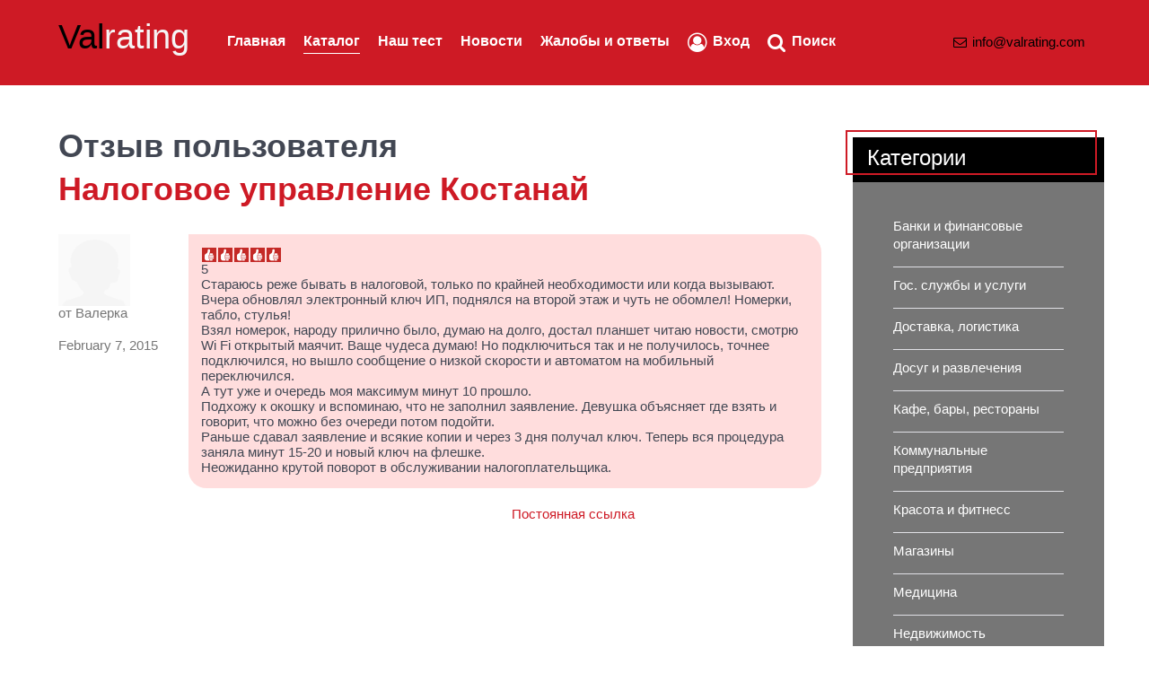

--- FILE ---
content_type: text/html; charset=utf-8
request_url: https://valrating.com/katalog/review/66
body_size: 5412
content:
                <!DOCTYPE html>
<html lang="ru-RU" dir="ltr">
        <head>
    
            <meta name="viewport" content="width=device-width, initial-scale=1.0">
        <meta http-equiv="X-UA-Compatible" content="IE=edge" />
        

        
            
         <meta charset="utf-8" />
	<base href="https://valrating.com/katalog/review/66" />
	<meta name="keywords" content="Отзывы, Оставить отзыв, Отзывы Казахстан, Реальные отзывы, Написать отзыв, Куда пожаловаться, Жаловаться, Хвалить, Дать оценку, " />
	<meta name="rights" content="Народный рейтинг" />
	<meta name="description" content="Народный рейтинг. Оставить отзыв, пожаловаться или похвалить! Дай свою оценку магазину, банку, СТО, кафе, больнице, школе, учреждению. Рейтинг компании зависит от вашего отзыва." />
	<meta name="generator" content="Joomla! - Open Source Content Management" />
	<title>' отзыв из Налоговое управление Костанай</title>
	<link href="/favicon.ico" rel="shortcut icon" type="image/vnd.microsoft.icon" />
	<link href="/components/com_mtree/templates/banyan/template.css" rel="stylesheet" />
	<link href="/media/jui/css/bootstrap.min.css?27be753f66a99f6598604483304d482b" rel="stylesheet" />
	<link href="/media/jui/css/bootstrap-responsive.min.css?27be753f66a99f6598604483304d482b" rel="stylesheet" />
	<link href="/media/jui/css/bootstrap-extended.css?27be753f66a99f6598604483304d482b" rel="stylesheet" />
	<link href="//maxcdn.bootstrapcdn.com/font-awesome/4.3.0/css/font-awesome.min.css" rel="stylesheet" />
	<link href="/media/com_mtree/js/jquery.typeahead.css" rel="stylesheet" />
	<link href="/media/gantry5/engines/nucleus/css-compiled/nucleus.css" rel="stylesheet" />
	<link href="/templates/g5_helium/custom/css-compiled/helium_9.css" rel="stylesheet" />
	<link href="/media/gantry5/assets/css/bootstrap-gantry.css" rel="stylesheet" />
	<link href="/media/gantry5/engines/nucleus/css-compiled/joomla.css" rel="stylesheet" />
	<link href="/media/jui/css/icomoon.css" rel="stylesheet" />
	<link href="/media/gantry5/assets/css/font-awesome.min.css" rel="stylesheet" />
	<link href="/templates/g5_helium/custom/css-compiled/helium-joomla_9.css" rel="stylesheet" />
	<link href="/templates/g5_helium/custom/css-compiled/custom_9.css" rel="stylesheet" />
	<script src="/media/jui/js/jquery.min.js?27be753f66a99f6598604483304d482b"></script>
	<script src="/media/jui/js/jquery-noconflict.js?27be753f66a99f6598604483304d482b"></script>
	<script src="/media/jui/js/jquery-migrate.min.js?27be753f66a99f6598604483304d482b"></script>
	<script src="/media/com_mtree/js/vote.js"></script>
	<script src="/media/jui/js/bootstrap.min.js?27be753f66a99f6598604483304d482b"></script>
	<script src="/media/com_mtree/js/jquery.typeahead.min.js"></script>
	<script>
var mtoken="df4016f2e9d053e35514738371e1f2b0";
var JURI_ROOT="https://valrating.com/";

	</script>

    
                
</head>

    <body class="gantry g-helium-style site com_mtree view- no-layout task-viewreview dir-ltr itemid-103 outline-9 g-offcanvas-left g-default g-style-preset1">
        
                    

        <div id="g-offcanvas"  data-g-offcanvas-swipe="1" data-g-offcanvas-css3="1">
                        <div class="g-grid">                        

        <div class="g-block size-100">
             <div id="mobile-menu-5697-particle" class="g-content g-particle">            <div id="g-mobilemenu-container" data-g-menu-breakpoint="48rem"></div>
            </div>
        </div>
            </div>
    </div>
        <div id="g-page-surround">
            <div class="g-offcanvas-hide g-offcanvas-toggle" role="navigation" data-offcanvas-toggle aria-controls="g-offcanvas" aria-expanded="false"><i class="fa fa-fw fa-bars"></i></div>                        

                                                        
                <section id="g-navigation" style="background&#x3A;&#x20;&#x23;ce1a25&#x3B;">
                <div class="g-container">                                <div class="g-grid">                        

        <div class="g-block size-100">
             <div class="g-system-messages">
                                            <div id="system-message-container">
    </div>

            
    </div>
        </div>
            </div>
                            <div class="g-grid">                        

        <div class="g-block size-15">
             <div id="logo-9608-particle" class="g-content g-particle">            <a href="/" target="_self" title="" aria-label="" rel="home" class="g-logo g-logo-helium">
                         <g
     inkscape:label="Layer 1"
     inkscape:groupmode="layer"
     id="layer1"
     transform="translate(-41.660062,-58.502909)">
    <text
       xml:space="preserve"
       style="font-style:normal;font-weight:normal;font-size:2.4rem;line-height:0;font-family:sans-serif;letter-spacing:0px;word-spacing:0px;fill:#fff;fill-opacity:1;stroke:none;stroke-width:0.65232408"
       x="41.456211"
       y="78.327446"
       id="text817"><tspan
         sodipodi:role="line"
         id="tspan815"
         x="41.456211"
         y="78.327446"
         style="color:#000;stroke-width:0.65232408">Val<tspan
   style="fill:#000;color:#f5f5f5;stroke-width:0.65232408"
   id="tspan819">rating</tspan></tspan></text>
  </g>
            </a>
            </div>
        </div>
                    

        <div class="g-block size-65">
             <div id="menu-6409-particle" class="g-content g-particle">            <nav class="g-main-nav" data-g-hover-expand="true">
        <ul class="g-toplevel">
                                                                                                                
        
                
        
                
        
        <li class="g-menu-item g-menu-item-type-component g-menu-item-101 g-standard  ">
                            <a class="g-menu-item-container" href="/">
                                                                <span class="g-menu-item-content">
                                    <span class="g-menu-item-title">Главная</span>
            
                    </span>
                                                </a>
                                </li>
    
                                                                                                
        
                
        
                
        
        <li class="g-menu-item g-menu-item-type-component g-menu-item-103 active g-standard  ">
                            <a class="g-menu-item-container" href="/katalog">
                                                                <span class="g-menu-item-content">
                                    <span class="g-menu-item-title">Каталог</span>
            
                    </span>
                                                </a>
                                </li>
    
                                                                                                
        
                
        
                
        
        <li class="g-menu-item g-menu-item-type-component g-menu-item-117 g-standard  ">
                            <a class="g-menu-item-container" href="/nash-test">
                                                                <span class="g-menu-item-content">
                                    <span class="g-menu-item-title">Наш тест</span>
            
                    </span>
                                                </a>
                                </li>
    
                                                                                                
        
                
        
                
        
        <li class="g-menu-item g-menu-item-type-component g-menu-item-118 g-standard  ">
                            <a class="g-menu-item-container" href="/novosti">
                                                                <span class="g-menu-item-content">
                                    <span class="g-menu-item-title">Новости</span>
            
                    </span>
                                                </a>
                                </li>
    
                                                                                                
        
                
        
                
        
        <li class="g-menu-item g-menu-item-type-component g-menu-item-119 g-standard  ">
                            <a class="g-menu-item-container" href="/zhaloby-i-otvety">
                                                                <span class="g-menu-item-content">
                                    <span class="g-menu-item-title">Жалобы и ответы</span>
            
                    </span>
                                                </a>
                                </li>
    
                                                                                                
        
                
        
                
        
        <li class="g-menu-item g-menu-item-type-component g-menu-item-120 g-standard  ">
                            <a class="g-menu-item-container" href="/vkhod">
                                                <i class="fa fa-user-circle-o fa-lg" aria-hidden="true"></i>
                                                    <span class="g-menu-item-content">
                                    <span class="g-menu-item-title">Вход</span>
            
                    </span>
                                                </a>
                                </li>
    
                                                                                                
        
                
        
                
        
        <li class="g-menu-item g-menu-item-type-component g-menu-item-121 g-standard  ">
                            <a class="g-menu-item-container" href="/poisk/advanced-search">
                                                <i class="fa fa-search fa-lg" aria-hidden="true"></i>
                                                    <span class="g-menu-item-content">
                                    <span class="g-menu-item-title">Поиск</span>
            
                    </span>
                                                </a>
                                </li>
    
    
        </ul>
    </nav>
            </div>
        </div>
                    

        <div class="g-block size-20 g-social-header">
             <div id="social-3171-particle" class="g-content g-particle">            <div class="g-social ">
                                            <a href="mailto:info@valrating.com" target="_blank" rel="noopener noreferrer" title="Свяжитесь с нами" aria-label="Свяжитесь с нами">
                <span class="fa fa-envelope-o fa-fw"></span>                <span class="g-social-text">info@valrating.com</span>            </a>
            </div>
            </div>
        </div>
            </div>
            </div>
        
    </section>
                                    
                                
                
    
                <section id="g-container-main" class="g-wrapper">
                <div class="g-container">                    <div class="g-grid">                        

        <div class="g-block size-75">
             <main id="g-mainbar">
                                        <div class="g-grid">                        

        <div class="g-block size-100">
             <div class="g-content">
                                                            <div class="platform-content row-fluid"><div class="span12"><div id="listing" class="reviews" itemscope itemtype="http://schema.org/Thing">

<h1>Отзыв пользователя</h1>
<h1><a href="/katalog/gos-sluzhby-i-uslugi/nalogovoe-upravlenie-kostanaj" itemprop="name"><span itemprop="name">Налоговое управление Костанай</span></a> </h1>

<div class="row-fluid">
	<div id="reviews" class="reviews">
						<div itemprop="review" itemscope itemtype="http://schema.org/Review" class="review row-fluid">
					<div class="review-head span2">
						<div class="review-info">
							<img width=80 height=80 src="https://valrating.com/media/plg_user_profilepicture/images/filler/200.png" alt="" style="display:block"/>от							<span itemprop="author" itemscope itemtype="http://schema.org/Person"><span itemprop="name" class="review-owner">
					Валерка				</span></span>
							<p class="review-date">
								<time itemprop="datePublished" datetime="2015-02-07">
									February  7, 2015								</time>
							</p>
						</div><div id="rhc66" class="found-helpful" style="display:none"><span id="rh66"></span></div>					</div>
					<div class="span10">
						<div class="review-text">
							<div class="review-title">									<div class="review-rating"><div itemprop="reviewRating" itemscope itemtype="http://schema.org/Rating" class="hidden"><meta itemprop="worstRating" content="1"><span itemprop="ratingValue">5</span>/<span itemprop="bestRating">5</span></div><img src="https://valrating.com/media/com_mtree/images/star_10.png" width="16" height="16" hspace="1" alt="★" /><img src="https://valrating.com/media/com_mtree/images/star_10.png" width="16" height="16" hspace="1" alt="★" /><img src="https://valrating.com/media/com_mtree/images/star_10.png" width="16" height="16" hspace="1" alt="★" /><img src="https://valrating.com/media/com_mtree/images/star_10.png" width="16" height="16" hspace="1" alt="★" /><img src="https://valrating.com/media/com_mtree/images/star_10.png" width="16" height="16" hspace="1" alt="★" /></div>
																<span itemprop="name">5</span></div>
							<span itemprop="reviewBody">Стараюсь реже бывать в налоговой, только по крайней необходимости или когда вызывают.<br />
Вчера обновлял электронный ключ ИП, поднялся на второй этаж и чуть не обомлел! Номерки, табло, стулья!<br />
Взял номерок, народу прилично было, думаю на долго, достал планшет читаю новости, смотрю Wi Fi открытый маячит. Ваще чудеса думаю! Но подключиться так и не получилось, точнее подключился, но вышло сообщение о низкой скорости и автоматом на мобильный переключился.<br />
А тут уже и очередь моя максимум минут 10 прошло.<br />
Подхожу к окошку и вспоминаю, что не заполнил заявление. Девушка объясняет где взять и говорит, что можно без очереди потом подойти.<br />
Раньше сдавал заявление и всякие копии и через 3 дня получал ключ. Теперь вся процедура заняла минут 15-20 и новый ключ на флешке.<br />
Неожиданно крутой поворот в обслуживании налогоплательщика.</span>						</div>

						<div class="row-fluid">
							<div class="span6">
															</div>
							<div class="span6">
								<div class="review-reply-report-permalink">
																		<div class="review-permalink">
										<a href="/katalog/review/66">Постоянная ссылка</a>
									</div>
								</div>
							</div>
						</div>
					</div>
				</div>
			
		
	</div>
</div>
</div></div></div>
    
            
    </div>
        </div>
            </div>
            
    </main>
        </div>
                    

        <div class="g-block size-25">
             <aside id="g-sidebar">
                                        <div class="g-grid">                        

        <div class="g-block size-100 box1 title5">
             <div class="g-content">
                                    <div class="platform-content"><div class="moduletable ">
							<h3 class="g-title">Категории</h3>
						<ul class="nav menu">

	<li><a href="/katalog/banki-i-finansovye-organizatsii">Банки и финансовые организации</a></li><li><a href="/katalog/gos-sluzhby-i-uslugi">Гос. службы и услуги</a></li><li><a href="/katalog/dostavka-logistika">Доставка, логистика</a></li><li><a href="/katalog/dosug-i-razvlecheniya">Досуг и развлечения</a></li><li><a href="/katalog/kafe-bary-restorany">Кафе, бары, рестораны</a></li><li><a href="/katalog/kommunalnye-predpriyatiya">Коммунальные предприятия</a></li><li><a href="/katalog/krasota-i-fitness">Красота и фитнесс</a></li><li><a href="/katalog/magaziny">Магазины</a></li><li><a href="/katalog/meditsina">Медицина</a></li><li><a href="/katalog/nedvizhimost">Недвижимость</a></li><li><a href="/katalog/obrazovanie">Образование</a></li><li><a href="/katalog/proizvoditeli-tovarov">Производители товаров</a></li><li><a href="/katalog/proizvodstvo">Производство</a></li><li><a href="/katalog/reklama-poligrafiya">Реклама, полиграфия</a></li><li><a href="/katalog/svyaz-i-internet">Связь и интернет</a></li><li><a href="/katalog/smi">СМИ</a></li><li><a href="/katalog/strakhovanie">Страхование</a></li><li><a href="/katalog/transport">Транспорт</a></li><li><a href="/katalog/turizm">Туризм</a></li><li><a href="/katalog/uslugi-naseleniyu-i-organizatsiyam">Услуги населению и организациям</a></li></ul>		</div></div>
            
        </div>
        </div>
            </div>
            
    </aside>
        </div>
            </div>
    </div>
        
    </section>
    
                                                    
                <footer id="g-footer">
                <div class="g-container">                                <div class="g-grid">                        

        <div class="g-block size-100">
             <div id="horizontalmenu-9034-particle" class="g-content g-particle">            <ul class="g-horizontalmenu ">

                    <li>
                <a target="_parent" href="/pravila-i-soglasheniya" title="Правила и соглашения">Правила и соглашения</a>
            </li>
                    <li>
                <a target="_parent" href="/moj-rejting" title="Мой рейтинг">Мой рейтинг</a>
            </li>
                    <li>
                <a target="_parent" href="/dobavit-organizatsiyu" title="Добавить организацию">Добавить организацию</a>
            </li>
                    <li>
                <a target="_parent" href="/indikatornaya-korzina" title="Индикаторная корзина">Индикаторная корзина</a>
            </li>
                    <li>
                <a target="_parent" href="/pravo" title="Право">Право</a>
            </li>
        
    </ul>
            </div>
        </div>
            </div>
                            <div class="g-grid">                        

        <div class="g-block size-25 nopaddingbottom nopaddingtop">
             <div id="logo-9571-particle" class="g-content g-particle">            <a href="/" target="_self" title="" aria-label="" rel="home" class="g-logo g-logo-helium">
                        <img src="/images/sample_images/logo.png"  alt="" />
            </a>
            </div>
        </div>
                    

        <div class="g-block size-25 nopaddingbottom nopaddingtop">
             <div id="copyright-1736-particle" class="g-content g-particle">            <div class="g-copyright ">
    &copy;
            Народный рейтинг
        2012 -     2026
    <br />Жалуйся или Хвали! Дай свою оценку!</div>
            </div>
        </div>
                    

        <div class="g-block size-25 center nopaddingbottom nopaddingtop">
             <div id="branding-2409-particle" class="g-content g-particle">            <div class="g-branding g-branding">
    Построено <a href="https://www.valstudio.kz/" title="ValStudio" class="g-powered-by">ValStudio<span class="hidden-tablet"></span></a>
</div>
            </div>
        </div>
                    

        <div class="g-block size-25 nopaddingbottom nopaddingtop">
             <div id="totop-8670-particle" class="g-content g-particle">            <div class="">
    <div class="g-totop">
        <a href="#" id="g-totop" rel="nofollow" title="Back to top" aria-label="Back to top">
            Вверх            <i class="fa fa-chevron-up fa-fw"></i>                    </a>
    </div>
</div>
            </div>
        </div>
            </div>
                            <div class="g-grid">                        

        <div class="g-block size-100">
             <div id="custom-5572-particle" class="g-content g-particle">            <!-- Yandex.Metrika counter -->
<script type="text/javascript" >
   (function(m,e,t,r,i,k,a){m[i]=m[i]||function(){(m[i].a=m[i].a||[]).push(arguments)};
   m[i].l=1*new Date();k=e.createElement(t),a=e.getElementsByTagName(t)[0],k.async=1,k.src=r,a.parentNode.insertBefore(k,a)})
   (window, document, "script", "https://mc.yandex.ru/metrika/tag.js", "ym");

   ym(10396603, "init", {
        clickmap:true,
        trackLinks:true,
        accurateTrackBounce:true,
        webvisor:true
   });
</script>
<noscript><div><img src="https://mc.yandex.ru/watch/10396603" style="position:absolute; left:-9999px;" alt="" /></div></noscript>
<!-- /Yandex.Metrika counter -->
            </div>
        </div>
            </div>
            </div>
        
    </footer>
                                
                        

        </div>
                    

                        <script type="text/javascript" src="/media/gantry5/assets/js/main.js"></script>
    

    

        
    </body>
</html>
